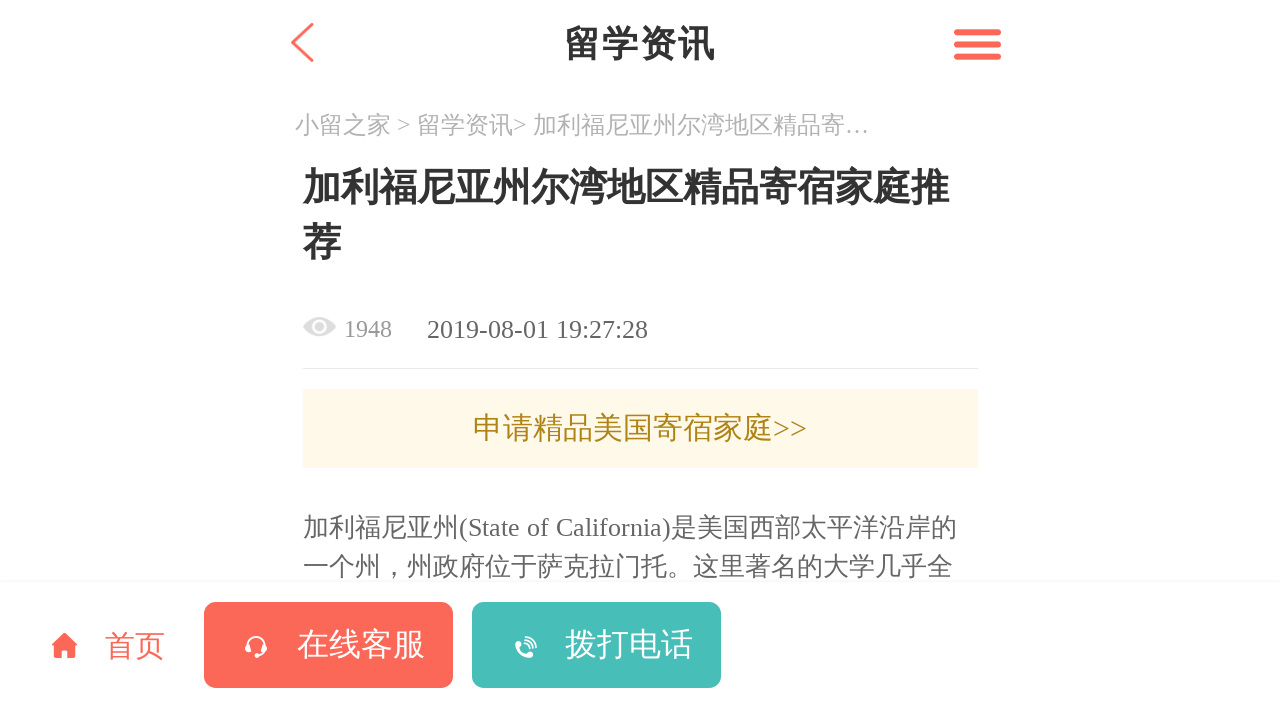

--- FILE ---
content_type: text/html; charset=UTF-8
request_url: https://m.ixlzj.com/news/169.html
body_size: 15735
content:
<!DOCTYPE html>
<html lang="zh">
<head>
    <!-- Google Tag Manager -->
    <script>(function(w,d,s,l,i){w[l]=w[l]||[];w[l].push({'gtm.start':
                new Date().getTime(),event:'gtm.js'});var f=d.getElementsByTagName(s)[0],
            j=d.createElement(s),dl=l!='dataLayer'?'&l='+l:'';j.async=true;j.src=
            'https://www.googletagmanager.com/gtm.js?id='+i+dl;f.parentNode.insertBefore(j,f);
        })(window,document,'script','dataLayer','GTM-MB6QC95');

            var _hmt = _hmt || [];
            (function() {
            var hm = document.createElement("script");
            hm.src = "https://hm.baidu.com/hm.js?ff4a6d89d38c4cab2e85995841360da5";
            var s = document.getElementsByTagName("script")[0];
            s.parentNode.insertBefore(hm, s);
        })();

    </script>
    <!-- End Google Tag Manager -->
	<meta charset="UTF-8" />

	<meta name="viewport" content="width=device-width,initial-scale=1.0,maximum-scale=1.0, user-scalable=0">
	<meta http-equiv="X-UA-Compatible" content="ie=edge" />
	<link href="/static/common/images/favicons.ico" rel="SHORTCUT ICON">
	<link rel="stylesheet" href="/static/mcommon/css/share.css"/>
	<title>加利福尼亚州尔湾地区精品寄宿家庭推荐-小留之家</title>
    <meta name="keywords" content="">
    <meta name="description" content="">
	<meta name="csrf-token" content="">
	<link rel="stylesheet" href="/static/mcommon/css/swiper.min.css" />
	<style type="text/css">
		.header{display:flex;height:1.210526rem;background: #fff;}
		.bread {width:10%;display:flex;justify-content: center;align-items: center;}
		.sousuo p{font-size: 0.447368rem;letter-spacing:0.026315rem;font-weight:bold;}
		.bread img {width: 0.631578rem;height: 0.421052rem;}
		.sousuo{width:80%;text-align: center;line-height:1.210526rem;display:flex;justify-content: center;    align-items: center;}
		.sousuo img{width: 1.973684rem;height:0.447368rem;}
		.revert {width:10%;display:flex;justify-content: center;align-items: center;}
		.revert img {margin: 0 0.421052rem;width:0.315789rem;height:0.526315rem;}
	</style>
			<link rel="stylesheet" href="/static/messay/css/messay_edit.css" /> <!--home页css -->
		<style>
		 	.breads{width:92%;margin:0.263157rem auto;font-size:0.32rem;color:#B2B2B2;}
		 	.breads span{vertical-align:middle;}
		 	.breads a{display:inline-block;color:#B2B2B2;vertical-align:middle;}
		 	
		 </style>

    
    <script async src="https://www.googletagmanager.com/gtag/js?id=G-CH6GR7PRZW"></script>
    <script>
        window.dataLayer = window.dataLayer || [];
        function gtag(){dataLayer.push(arguments);}
        gtag('js', new Date());

        gtag('config', 'G-CH6GR7PRZW');
    </script>
    <script>
        window.addEventListener('load', function (event) {

            if (window.location.href.includes("/homestays/")) {
                gtag('event', '小留之家');
            }
        })
    </script>


    <!-- Google tag (gtag.js) -->
    <script async src="https://www.googletagmanager.com/gtag/js?id=AW-725078015"></script>
    <script>
        window.dataLayer = window.dataLayer || [];
        function gtag(){dataLayer.push(arguments);}
        gtag('js', new Date());

        gtag('config', 'AW-725078015');
    </script>

    <!-- Event snippet for 客户表单 conversion page -->
    <script>
        window.addEventListener('load', function (event) {
            document.querySelectorAll('[type="submit"],[class*="achieve submitBtnphone"]').forEach(function (i) {
                i.addEventListener('click', function (e) {
                    var form = e.target.closest('form');
                    var phone = form.querySelector('[name="phone"]').value;

                    if (phone) {
                        gtag('event', 'conversion', {'send_to': 'AW-725078015/GkRsCKq0yIkDEP-f39kC'});
                    }
                });
            });
        })
    </script>
</head>
<body style="padding-bottom: 2rem">
<!-- Google Tag Manager (noscript) -->
<noscript><iframe src="https://www.googletagmanager.com/ns.html?id=GTM-MB6QC95"
                  height="0" width="0" style="display:none;visibility:hidden"></iframe></noscript>
<!-- End Google Tag Manager (noscript) -->

	<header class="header">
		<div class="revert">
			<a href="/"><img src="/static/mcommon/images/return.png"></a>
		</div>
		<div class="sousuo">
			<!--<img src="../images/logo.png"/>-->
			<p>留学资讯</p>
		</div>
		<div class="bread">
			<img src="/static/mcommon/images/list.png" class="list cebian">
		</div>
	</header>
	
	<!--<header class="header">
		<div class="revert">
			<a href=""><img src="../../../mcommon/images/return.png" /></a>
		</div>
		<div class="sousuo">
			<p>留学列表</p>
		</div>
		<div class="bread">
			<img src="../../../mcommon/images/list.png" />
		</div>
	</header>-->
	<div class="breads">
		<a href="https://www.ixlzj.com">小留之家</a><span> &gt; </span><a href="/news/">留学资讯</a><span>&gt; </span><a href="javascript:;" class="pass" style="width:4.7rem;">加利福尼亚州尔湾地区精品寄宿家庭推荐</a>
	</div>
	
	<section class="essay">
		<h1>加利福尼亚州尔湾地区精品寄宿家庭推荐</h1>
		<div class="time"><em></em><i>1948</i><p>2019-08-01 19:27:28</p></div>
		<a onclick="kefu()" class="jieju">申请精品美国寄宿家庭>></a>
		<p><p>加利福尼亚州(State of 
California)是美国西部太平洋沿岸的一个州，州政府位于萨克拉门托。这里著名的大学几乎全在沿海地区(旧金山湾区和洛杉矶)，内陆多为专科学院。著名的大学包括私立型的斯坦福大学 
、加州理工学院 和公立型的加州大学伯克利分校。</p><p>其中，加州大学作为一个公立大学系统拥有10所分校，创立于1868年，历史最悠久的校区在伯克利，其它校区在旧金山、洛杉矶及其他6市 
;加州大学伯克利分校的设备最佳，教授阵容最强。加利福尼亚州的州立大学叫加州州立大学，有20所分校。此外尚有200多所公私立大专学院。</p><p>尔湾位于美国加州南部，洛杉矶东南的尔湾市拥有17万人口，其中将近30%的居民为亚裔。尔湾还是一个年轻的新兴城市，30多年前才诞生。而如今，在许多人眼中，尔湾已经成为“最终目的地”。那里不仅拥有加州出名的阳光，还有富于创业精神的商业环境，完善的政府管理与服务，同时，加州大学尔湾分校等优秀学府就坐落于此。宜人的气候，优良的学区，理想的治安状况等因素，成为许多人特别是华人选择居住在尔湾的原因。</p><p>尔湾市大部分地区位于尔湾联合学区内，该学区内有四所高中，分别是：大学高中、尔湾市高中、伍德布里奇高中(Woodbridge)和诺斯伍德高中(Northwood)。</p><p>尔湾地区的高中API成绩平均在八百七十分以上，接近九百分， 
其中，大学高中在2011年位列全美最好高中排行榜第八位，全美最好公立高中排行榜第二位，中学API评分均在九百分以上。小学更是优秀，有十八所学校的API成绩超过九百分。</p><p>尔湾市学风鼎盛，拥有众多高等学府，包括美国加州大学尔湾分校(UCI)、康科迪亚大学(Concordia 
University)、南加州大学橙县分校(USC)、尔湾谷学院(Irvine Valley College)，</p><p>Alliant国际大学尔湾分校(Alliant International 
University)、加州州立大学富勒顿分校(CSUF)、拉文大学(University of La 
Verne),布兰德曼大学(Brandman)、和佩珀代因大学(Pepperdine)等。</p><p style="text-align:center"><img src="http://admin.ixlzj.com/uploads/ueditor/image/20190801/1564658784521797.jpg" title="加州寄宿家庭.jpg" alt="加州寄宿家庭.jpg" width="400" height="300" border="0" vspace="0" style="width: 400px; height: 300px;"/></p><p>尔湾地区精品寄宿家庭分享(一)</p><p>爸爸硕士学历，是一名英语老师;</p><p>妈妈硕士学历，是一名糕点师;</p><p>房屋情况：</p><p>卧室x5，洗手间x3， 车x3，家中没有宠物;</p><p>附近学校：</p><p>艾玛森私立中学 Eldorado Emerson Private School</p><p>杰赛拉天主高中 JSerra Catholic High School</p><p>惠提尔基督高中 Whittier Christian High School</p><p>桑塔玛格丽特天主教高中 Santa Margarita High School</p><p>海瑞特基督高中 El Toro Baptist Church International</p><p>卡佩斯诺基督学校 Capistrano Valley Christian Schools</p><p>海瑞特橡树私立学校 Heritage Oak Private School</p><p>东区基督学校 Eastside Christian School</p><p>加州州立大学富勒顿分校 California State University Fullerton</p><p>加州大学尔湾分校 University of California Irvine</p><p>创价大学 Soka University of America</p><p>拜欧拉大学 Biola University</p><p style="text-align:center"><img src="http://admin.ixlzj.com/uploads/ueditor/image/20190801/1564658811158401.jpg" title="尔湾寄宿家庭.jpg" alt="尔湾寄宿家庭.jpg" width="600" height="450" border="0" vspace="0" style="width: 600px; height: 450px;"/></p><p>尔湾地区精品寄宿家庭分享(二)</p><p>妈妈学士学历，现在是一名会计师;</p><p>爸爸学士学历，现在是一名自由职业者;</p><p>有两个儿子，分别在上小学和初中;</p><p>房屋情况：</p><p>卧室x6，洗手间x5，车x4，没有宠物;</p><p>家中有泳池、影院和台球室</p><p>附近学校：</p><p>阿曼特主教纪念高中Bishop Amat Memorial High School</p><p>唐博斯克科技学院Don Bosco Technical Institute</p><p>圣盖博学院San Gabriel Academy</p><p>加州大学尔湾分校 University of California, Irvine</p><p>美国创价大学 Soka University of America</p><p>南加州大学 University of Southern California</p><p><br/></p></p>
	</section>
	
	<!--你可能感兴趣的-->
	<nav class="taste">
		<div class="title">
			<em></em><i>你可能感兴趣的</i>
		</div>
		
		<!--案例列表-->
		<nav class="case_list">
						<a href="/news/5135.html">
				<div class="case_name clearfix">
					<img src="https://admin.ixlzj.com//uploads/20240301/article/5c05b12e491b063f7a0284d1433e4e7b.png"/ class="fl">
					<div class="case_cet fl">
						<h4 class="pass2">关于美国与中国交通距离感的区别</h4>
						<p>2024-03-01 16:23:52</p>
					</div>
				</div>
			</a>
						<a href="/news/5134.html">
				<div class="case_name clearfix">
					<img src="https://admin.ixlzj.com//uploads/20240301/article/5a811b791bbf3d3eaf9711ab25fc1a34.jpg"/ class="fl">
					<div class="case_cet fl">
						<h4 class="pass2">中美生活习惯差异</h4>
						<p>2024-03-01 16:22:58</p>
					</div>
				</div>
			</a>
						<a href="/news/5133.html">
				<div class="case_name clearfix">
					<img src="https://admin.ixlzj.com//uploads/20240301/article/17c2941e42fa28c0d33cf85ce4112978.jpg"/ class="fl">
					<div class="case_cet fl">
						<h4 class="pass2">关于美国房型与中国房型区闹出的误会的案例</h4>
						<p>2024-03-01 16:20:34</p>
					</div>
				</div>
			</a>
						<a href="/news/5132.html">
				<div class="case_name clearfix">
					<img src="https://admin.ixlzj.com//uploads/20240301/article/5bff74c34f2183675ababc29728e8b50.jpg"/ class="fl">
					<div class="case_cet fl">
						<h4 class="pass2">关于在美国地址易混淆的解决办法</h4>
						<p>2024-03-01 16:18:29</p>
					</div>
				</div>
			</a>
					</nav>
	<!--案例列表-->
	</nav>
	<!--你可能感兴趣的-->
	
	<!--找住家 找院校-->
	<div class="call_cet">	
		<div class="call_home clearfix">
			<img src="/static/case_cet/images/family.png" class="fl"/>
			<div class="look_home fl">
				<h3>找寄宿家庭</h3>
				<p>11000+精品寄宿家庭</p>
			</div>
		</div>
		<div class="call_home clearfix">
			<img src="/static/case_cet/images/school.png" class="fl"/>
			<div class="look_home fl">
				<h3>找美国院校</h3>
				<p>3000+美国优质院校</p>
			</div>
		</div>
	</div>
	<!--找住家 找院校-->


<!--    底部圣诞样式-->



<style>
    .ad-bottom{
        width: 100%;
        display: flex;
        justify-content: center;
        position: fixed;z-index: 7000;bottom: 2rem;
    }
</style>
	<footer class="footer_bottom">
		<a href="/" class="gohome"><em></em><i>首页</i></a>
		<a href="javascript:" class="custom" onclick="kefu()"><em></em>在线客服</a>
		<a href="tel:4000-879-859" class="phone"><em></em>拨打电话</a>
	</footer>
	<!--底色-->
	<div class="grounding"></div>
	<!--底色-->
	<!--里面的数据-->
	<div class="sides clearfix">
		<a class="inside" href="/">
			<em></em>
			<span>首页</span>
		</a>
		<a class="inside" href="/highschool/">
			<em style="background:url(/static/mindex/images/css_sprites.png) -114px -58px;"></em>
			<span>美国高中</span>
		</a>
		<a class="inside" href="/homestay/">
			<em style="background:url(/static/mindex/images/css_sprites.png) -114px -10px;"></em>
			<span>寄宿家庭</span>
		</a>
		<a class="inside" href="/mgjsjt/">
			<em style="background:url(/static/mindex/images/css_sprites.png) -58px -106px;"></em>
			<span>留学资讯</span>
		</a>
		<a class="inside" href="/middle/">
			<em style="background:url(/static/mindex/images/css_sprites.png) -10px -58px;"></em>
			<span>美国高中<br />申请</span>
		</a>
		<a class="inside" href="/newhomestays/">
			<em style="background:url(/static/mindex/images/css_sprites.png) -62px -10px;"></em>
			<span>寄宿家庭<br />服务</span>
		</a>
		<a class="inside" href="/guardians/">
			<em style="background:url(/static/mindex/images/css_sprites.png) -10px -10px;"></em>
			<span>海外监管<br />服务</span>
		</a>
		<a class="inside" href="/about/">
			<em style="background:url(/static/mindex/images/css_sprites.png) -62px -58px;"></em>
			<span>关于我们</span>
		</a>
	</div>
	<!--里面的数据-->
</body>
<script src="/static/mcommon/js/jquery-1.10.1.min.js" type="text/javascript" charset="utf-8"></script>
<script src="/static/mcommon/js/flexible.js" type="text/javascript" charset="utf-8"></script>
<script src="/static/mcommon/js/swiper.min.js" type="text/javascript" charset="utf-8"></script>
<script src="/static/common/js/babel.js" type="text/javascript" charset="utf-8"></script>  <!--公共js 工具库-->
	

	

	

<script type="text/javascript">
	$(function(){
		$('.cebian').click(function(){
			$('.grounding').stop(true).fadeIn();
			$('.sides').addClass('on');
			$('body').attr("style","overflow:hidden;height:100%;font-size:12px;");
		});

		$('.grounding').click(function(){
			$('.sides').removeClass('on');
			$('.grounding').stop(true).fadeOut();
			$('body').attr("style","font-size:12px;");
		});
	});

</script>
<script>

	//客服
	function kefu() {
	  var _53 = $53.createApi();
	  _53.push('cmd', 'mtalk');
	  _53.query();
	}

</script>
	<!--<script src="//baike.shuidi.cn/wiki/trusted-link.js?digest=83b3d18209260a211351accedf07aa01&link_type=3" id="baikeCornerMarkerScript3"></script>-->
	<script src="/static/common/js/form.js" type="text/javascript" charset="utf-8"></script>  <!--表单提交js-->
	<!--客服js-->
	<script>(function() {var _53code = document.createElement("script");_53code.src = "https://tb.53kf.com/code/code/b66e670c4eb98c21bf3ef54fcb8a822e/1";var s = document.getElementsByTagName("script")[0]; s.parentNode.insertBefore(_53code, s);})();</script>
	<!--客服js-->
	<!-- Global site tag (gtag.js) - Google Analytics -->
	<script async src="https://www.googletagmanager.com/gtag/js?id=UA-110559706-2"></script>
	<script>
		  window.dataLayer = window.dataLayer || [];
		  function gtag(){dataLayer.push(arguments);}
		  gtag('js', new Date());

		  gtag('config', 'UA-110559706-2');
	</script>

</html>





--- FILE ---
content_type: text/css
request_url: https://m.ixlzj.com/static/mcommon/css/share.css
body_size: 6009
content:
@charset "utf-8";

* {
    margin: 0;
    padding: 0;
}
.xbanxin{width:1000px;margin: 0 auto;}
body {
    color: #333;
    font-family: "microsoft yahei";
    background:#fff;
    box-sizing: border-box;
    margin: 0 auto;
    max-width: 750px;
    overflow-x: hidden;
}
/*模糊处理 css*/
.fs_blur {
    -webkit-filter: blur(4px);
    -moz-filter: blur(4px);
    -ms-filter: blur(4px);
    -o-filter: blur(4px);
    filter: blur(4px);
    filter: progid:DXImageTransform.Microsoft.Blur(PixelRadius=4, MakeShadow=false); /* IE6~IE9 */
}
i{font-style:normal;}

ol,
ul {
    list-style: none;
}

em {
    font-style: normal;
}


input,
button,
select,
textarea {
    outline: none;
}

img {
    border: none;
}

div {
    position: relative;
}

a{
    color: #000;
    text-decoration: none;
    display: block;
}

.fl {
    float: left;
    display: inline;
}

.fr {
    float: right;
    display: inline;
}

.none {display: none;}
.block{display: block;}

.clearfix:before,
.clearfix:after {
    display: table;
    content: "";
}

.clearfix:after {
    clear: both;
}

/*布局样式*/
.flex {
  display: flex;
  /* justify-content: space-between;
  align-items: center; */
}
.flex-sb {
  justify-content: space-between;
  /*两端对齐*/
  -webkit-box-pack: space-between;
}
.flex-c{
    justify-content: center;
}
.banxin{margin: 0 auto;width:1170px;}
.pass{white-space: nowrap;overflow: hidden;text-overflow:ellipsis;}
.pass2{
    overflow: hidden;
    text-overflow:ellipsis;
    display: -webkit-box;
    -webkit-line-clamp: 2;
    -webkit-box-orient: vertical;
}
.shows{text-align: center;line-height: 40px;margin-top: 60px;margin-bottom: -30px;font-size: 18px;}
.shows a{display: inline-block;color: red;}

input:focus::-webkit-input-placeholder{
    opacity: 0;
}
.M-box{width:100%;margin: 0 auto;text-align: center;padding-bottom:1.526315rem;}
/*分页*/
.pagination {
    display: inline-block;
    padding-left: 0;
    margin: 20px 0;
    border-radius: 4px;
}
.pagination > li {
    float: left;
}
.pagination .flex-item{
    flex: 1;
}
.pagination .flex-center{
    justify-content: center;
    align-items: center;
}
.pagination .row{
    flex-direction: row;

}
.pagination .col{
    flex-direction: column;
    align-items: center;
}
.pagination > li > a,
.pagination > li > span {
    font-size: 0.368421rem;
    position: relative;
    float: left;
    padding: 6px 12px;
    margin-left: -1px;
    line-height: 1.42857143;
    color: #000;
    text-decoration: none;
    background-color: #fff;
    border: 1px solid #ddd;
}
.pagination > li:first-child > a,
.pagination > li:first-child > span {
    margin-left: 0;
    border-top-left-radius: 4px;
    border-bottom-left-radius: 4px;
}
.pagination > li:last-child > a,
.pagination > li:last-child > span {
    border-top-right-radius: 4px;
    border-bottom-right-radius: 4px;
}
.pagination > li > a:hover,
.pagination > li > span:hover,
.pagination > li > a:focus,
.pagination > li > span:focus {
    color: #000;
    background-color: #eee;
    border-color: #ddd;
}
.pagination > .active > a,
.pagination > .active > span,
.pagination > .active > a:hover,
.pagination > .active > span:hover,
.pagination > .active > a:focus,
.pagination > .active > span:focus {
    z-index: 2;
    color: #fff;
    cursor: default;
    background-color:#FB6858;
    border-color:#FB6858;
}
.pagination > .disabled > span,
.pagination > .disabled > span:hover,
.pagination > .disabled > span:focus,
.pagination > .disabled > a,
.pagination > .disabled > a:hover,
.pagination > .disabled > a:focus {
    color: #777;
    cursor: not-allowed;
    background-color: #fff;
    border-color: #ddd;
}
.slider-container .back-bar .pointer-label{top: -30px!important;}
.theme-green .back-bar{height:8px;}
.selected-bar {background:#FFC2BC!important;}
.theme-green .back-bar .pointer{border-radius: 50%;width: 22px;height:22px;background-color:#FB6858!important;background-image:none;border: 1px solid #FB6858;}
.slider-container .back-bar .pointer-label{font-size:0.315789rem;}
.sousou_box{width: 100%;height:100%;background: #fff;position: fixed;top: 0px;left: 0px;}

.footer_bottom{z-index: 50000;width:100%;height:1.842105rem;background:#fff;box-shadow:0 1px 5px 0 rgba(0,0,0,0.1);position: fixed;bottom:0rem;left: 0rem;}
.footer_bottom a{float: left;}
.footer_bottom a i{vertical-align:middle;}
.gohome{font-size: 0.394736rem;color: #FB6858;margin:0.526315rem;}
.gohome em{margin-right:0.210526rem;vertical-align:middle;background:url(/static/mcommon/images/sy.png) no-repeat center center;width: 0.657894rem;height: 0.667894rem;display: inline-block;}
.custom{margin:0.263157rem 0.263157rem 0 0;width: 3.315789rem;height:1.157894rem;text-align: center;color: #fff;line-height:1.157894rem;background: #FB6858;border-radius:0.157894rem;font-size: 0.421052rem;}
.custom em{margin-right:0.210526rem;vertical-align:middle;background:url(/static/mcommon/images/ke.png) no-repeat center center;width: 0.657894rem;height: 0.657894rem;display: inline-block;}
.phone{background:#48BEB8;margin-top:0.263157rem;width: 3.315789rem;height:1.157894rem;text-align: center;color: #fff;line-height:1.157894rem;border-radius:0.157894rem;font-size: 0.421052rem;}
.phone em{margin-right:0.210526rem;vertical-align:middle;background:url(/static/mcommon/images/phone1.png) no-repeat center center;width: 0.657894rem;height: 0.657894rem;display: inline-block;}


.grounding{position:fixed;top:0px;left:0px;width:100%;height:100%;background:rgba(0,0,0,.5);display:none;z-index: 112;}
.sides{width:100%;height:4.973684rem;background: #fff;position:fixed;right:0rem;top:-9.473684rem;padding-bottom:0.526315rem;}
.sides.on{top:0px;z-index:9999;transition: all 0.6s ease-in-out;}

.inside{width: 25%;text-align: center;margin-top:0.526315rem;float: left;}
.inside em{margin:0.263157rem auto;background:url(/static/mindex/images/css_sprites.png) -10px -106px;display:block;width:0.842105rem;height:0.736842rem;}
.inside span{display: block;color: #666666;font-size: 0.342105rem;}


--- FILE ---
content_type: text/css
request_url: https://m.ixlzj.com/static/messay/css/messay_edit.css
body_size: 2508
content:
.header{display: flex;height: 1.18421rem;background: #fff;}
.bread {width: 10%;display: flex;justify-content: center;align-items: center;}

.bread img {width:0.631578rem;height:0.421052rem;}
.sousuo{width:80%;text-align: center;display: flex;justify-content: center;align-items: center;}
.sousuo p{font-size: 0.473684rem;line-height: 1.18421rem;}
.revert {width: 10%;display: flex;justify-content: center;align-items: center;}

.revert img {margin: 0 0.421052rem;width: 0.315789rem;height: 0.526315rem;}
.essay{width:90%;margin: 0 auto;}
.essay h1{line-height:0.736842rem;font-size: 0.5rem;margin: 0.263157rem 0 0 0;}
.essay .time{font-size: 0.315789rem;color: #999;padding-bottom:0.263157rem;border-bottom:1px solid #E9E9E9;}
.essay .time em{margin-right: 0.105263rem;width: 0.447368rem;height:0.289473rem;background:url(../../essay_cet/images/see.png) no-repeat center center;display: inline-block;background-size:contain;}
.essay .time p{display: inline-block;margin-left: 0.473684rem;}
.essay .jieju{width: 100%;height:1.052631rem;background: #FFF9EA;color: #AF8315;font-size:0.394736rem;text-align: center;line-height:1.052631rem;margin: 0.263157rem auto;}
.essay p{font-size: 0.342105rem;color: #666666;line-height:0.526315rem;margin-top: 0.526315rem;}
.essay p img{max-width: 100%;height: auto;}
.title{width: 100%;height:1.157894rem;background: #F8F8F6;line-height:1.157894rem;margin-top: 0.68421rem;}
.title em{margin:0 0.263157rem 0 0.394736rem;width:0.105263rem;height:0.473684rem;display: inline-block;background: #FB6858;border-radius:0.526315rem;vertical-align: middle;}
.title i{font-size: 0.473684rem;color: #333;vertical-align: middle;}

.call_cet{display: flex;padding-bottom:2.105263rem;}
.case_name{margin:0.263157rem 0 0 0.394736rem;border-bottom:1px solid #E9E9E9;padding-bottom:0.263157rem;}
.case_name img{width:3.157894rem;height:1.736842rem;border-radius:0.052631rem;margin-right: 0.263157rem;}
.case_cet{width: 5.789473rem;}
.case_cet h4{font-size: 0.368421rem;color: #333;line-height:0.526315rem;}
.case_cet p{font-size: 0.315789rem;color: #999;margin-top: 0.263157rem;}
.call_home{width:4.368421rem;height:2.105263rem;background:#F8F8F6;border-radius:4px;margin:0.526315rem 0 0 0.394736rem;}
.call_home img{width:0.947368rem;height:0.921052rem;margin:0.578947rem 0.157894rem 0 0.315789rem;}
.call_home .look_home{width:2.894736rem;margin-top: 0.526315rem;}
.call_home .look_home h3{font-size:0.421052rem;color: #333;}
.call_home .look_home p{font-size: 0.289473rem;color: #666;}


--- FILE ---
content_type: application/javascript
request_url: https://m.ixlzj.com/static/common/js/form.js
body_size: 2952
content:
$('form .submitBtn').click(function(){

    console.log($('meta[name="csrf-token"]').attr('content'));

	$(this).attr('type','disable');

	var form = $(this).closest('form');
	var data = {};
	var lang = $('.lang').data('lang');//语言
	data.username = $(form).find("input[name='username']").val();
	data.phone = $(form).find("input[name='phone']").val();
	data.entry_school = $(form).find("input[name='entry_school']").val();
	data.entry_school_time = $(form).find("input[name='entry_school_time']").val();
	data.check_in_time = $(form).find("input[name='check_in_time']").val();
	otherobj = $(form).find("*[name='other[]']");
	data.remark = $(form).find("*[name='remark']").val();
	data.sex = $(form).find("*[name='sex']").val();// option:selected
    data.form_id = $(form).find("input[name='form_id']").val();
	data.url = window.location.href;

	data.title = $("title").html();
//	return  false;
	if (lang == 'en') {
		var userError = 'Name：Required';
		var codeError = 'Code：Required';
		var networkError = 'The network is busing, please try it later.';
		var successfully = 'Submitted successfully. The professional consultant will contact you later, please keep in touch.';
	}else{
		var userError = '联系人不能为空';
		var codeError = '验证码不能为空';
		var networkError = '抱歉网络出现故障，请您稍后再试！';
		var successfully = '提交申请成功，专业顾问将尽快与您联系，请保持电话畅通！';
	}

    if(data.phone == ''){
    	alert("电话不能为空");
    	return false;
    }

	// if(!data.username){
	// 	alert(userError);
	// 	return;
	// }

	// if (lang == 'en') {
	// 	if(data.phone){
	// 		var code = true;
	// 	}else{
	// 		alert('Phone：Required');return false;
	// 	}
	// }else{
	// 	var code = isMobilePhone(data.phone);
	// }

	if (otherobj.length > 0) {
		var otherstr = '';
		for (var i = otherobj.length - 1; i >= 0; i--) {
			if (otherobj[i]['value']) {
				otherstr += otherobj[i]['value'] + ';';
			}
		}
		data.other = otherstr;
	}

	//
	// if(code){
		//判断是否需要验证码
		if ( $("form input[name='code']").length > 0 ) {
			data.sendcode = $(form).find("input[name='code']").val();
			if( !data.sendcode ){
				alert(codeError);
				return false;
			}
		}
		$.ajax({
    		headers: {
		        'X-CSRF-TOKEN': $('meta[name="csrf-token"]').attr('content')
		    },
    		type:'POST',
    		dataType:"json",
    		data:data,
    		url:'/formSubmit',
    		success:function(res){
                resets();
				alert(successfully);
				//$("form *").val('');
                gtag('event', '操作', { 'event_category': '表单' });
    		},
    		error:function(err){
    			console.log(err);
    			alert(networkError);
    		}
    	})
})

function resets() {
    var controls = document.getElementsByTagName('input');
    for(var i=0; i<controls.length; i++){
        if(controls[i].type==='text'){
            controls[i].value='';
        }
    }
}



--- FILE ---
content_type: application/javascript
request_url: https://m.ixlzj.com/static/common/js/babel.js
body_size: 2423
content:
//动态获取url参数
function GetRequest() {
	var url = location.search; //获取url中"?"符后的字串  
	var theRequest = new Object();
	if(url.indexOf("?") != -1) {
		var str = url.substr(1);
		strs = str.split("&");
		for(var i = 0; i < strs.length; i++) {
			theRequest[strs[i].split("=")[0]] = unescape(strs[i].split("=")[1]);
		}
	}
	return theRequest;
	console.log(theRequest);
}
//动态获取url参数

//60s 验证码倒计时
function playTime(id) {

	var odiv = document.getElementById(id);
	var count = 60;
	var count1 = count + 's';
	odiv.innerHTML = count1;
	var timer = null;
	timer = setInterval(function() {
		if(count > 1) {
			count = count - 1;
			var count1 = count;
			count1 += 's';
			odiv.innerHTML = count1;
			odiv.disabled=true;
		} else if(count == 1) {
			odiv.disabled=false;
			odiv.innerHTML = '重新获取';
			clearInterval(timer);
		} else {
			clearInterval(timer);
		}
	}, 1000);
}
//60s 验证码倒计时

//登录注册 验证
//	将字符串转换成数字
function stringToNumber(val) {
	return Number(val);
}
//	将字符串转换成数字

// 验证是否为手机号码（移动手机）
function isMobilePhone(source) {
	var regex = /^1[3456789]\d{9}$/;
	code = regex.test(source);
	return regex.test(source);
}
// 验证是否为手机号码（移动手机）

//* 判断是否为空
function isNull(val) {
	if(val == undefined || val == null || val == "" || val == '' ||
		val == "undefined" || val == "null" || val == "NULL") {
		return true;
	}
	return false;
}
//* 判断是否为空
// 检测ie8
// dom必须传递 jquery对象
function ie8(dom) {
    var DEFAULT_VERSION = 8.0; 
    var ua = navigator.userAgent.toLowerCase(); 
    var isIE = ua.indexOf("msie")>-1; 
    var safariVersion; 
    if(isIE){ 
        safariVersion = ua.match(/msie ([\d.]+)/)[1]; 
    } 
    if(safariVersion <= DEFAULT_VERSION ){ 
        alert('检测到您当前浏览器无法流畅查看页面，为了您有更完美的用户体验，请更换或升级浏览器访问！');
//        if(dom){
//            dom.show();
//        }
    }; 
}

//判断是否登陆 start
  function getCookie(name) { 
        var arr, reg = new RegExp("(^| )" + name + "=([^;]*)(;|$)"); 
        if (arr = document.cookie.match(reg)) 
            return unescape(arr[2]); 
        else 
            return null; 
    }

--- FILE ---
content_type: application/javascript
request_url: https://m.ixlzj.com/static/mcommon/js/flexible.js
body_size: 3719
content:
(function(win,tcf){
    var doc    		= win.document;
    var docEl  		= doc.documentElement;
    var metaEl 		= doc.querySelector('meta[name="viewport"]');
    var dpr    		= 0;
    var scale  		= 0;
    var handler	 	= null;

    var flexible = tcf.flexible || (tcf.flexible = {});

    //将根据已有的meta标签来设置缩放比例
    if (metaEl) {
        var match = metaEl.getAttribute('content').match(/initial\-scale=([\d\.]+)/);
        if (match) {
            scale = parseFloat(match[1]);
            dpr = parseInt(1 / scale);
        }
    }
    //如果没有设置，那么会自动添加meta viewport的设置
    if (!dpr && !scale) {
        var isAndroid 		 = win.navigator.appVersion.match(/android/gi);
        var isIPhone 		 = win.navigator.appVersion.match(/iphone/gi);
        var isLiebao 		 = win.navigator.appVersion.match(/LieBao/gi);
        var isSogou 		 = win.navigator.appVersion.match(/Sogou/gi);
        var clsName 		 = String(isIPhone||isLiebao||isSogou||isAndroid||'').toLowerCase();
        var devicePixelRatio = Math.floor(win.devicePixelRatio)||1;
        if (isIPhone) {
            if (devicePixelRatio >= 3 && (!dpr || dpr >= 3)) {
                dpr = 3;
            } else if (devicePixelRatio >= 2 && (!dpr || dpr >= 2)){
                dpr = 2;
            } else {
                dpr = 1;
            }

        }else if(isLiebao || isSogou){
            dpr = 1;
        }else {
            dpr = devicePixelRatio;
        }

//	        doc.body.classList.add(clsName);
        scale = 1 / dpr;
    }



    if (!metaEl) {
        metaEl = doc.createElement('meta');
        metaEl.setAttribute('name', 'viewport');
        metaEl.setAttribute('content', 'initial-scale=' + scale + ', maximum-scale=' + scale + ', minimum-scale=' + scale +',user-scalable=no');
        if (docEl.firstElementChild) {
            docEl.firstElementChild.appendChild(metaEl);
        } else {
            var wrap = doc.createElement('div');
            wrap.appendChild(metaEl);
            doc.write(wrap.innerHTML);
        }
    }

    docEl.setAttribute('data-dpr', dpr);

    var setFontSize = function(){
        var width = docEl.getBoundingClientRect().width;
        if (width / dpr > 750) {
            width = 750 * dpr;
        }
        var rem = width / 10;
        rem = Math.max(rem,32);
        docEl.style.fontSize =  rem+'px';
        flexible.width = width;
        flexible.rem = win.rem = rem;
    };

    ['resize','orientationchange'].forEach(function(item){
        win.addEventListener(item, function(e) {
            clearTimeout(handler);
            handler = setTimeout(setFontSize, 300);
        }, false);
    })

    win.addEventListener('pageshow', function(e) {
        if (e.persisted) {
            clearTimeout(handler);
            handler = setTimeout(setFontSize, 300);
        }
    }, false);

    if (doc.readyState === 'complete') {

        doc.body.style.fontSize = 12 * dpr + 'px';
    } else {
        doc.addEventListener('DOMContentLoaded', function(e) {
            doc.body.style.fontSize = 12 * dpr + 'px';

        }, false);
    }

    setFontSize();
    // doc.body.style.fontSize = 12 * dpr + 'px';
    flexible.dpr = win.dpr = dpr;
    flexible.setFontSize = setFontSize;
    flexible.rem2px = function(d) {
        var val = parseFloat(d) * this.rem;
        if (typeof d === 'string' && d.match(/rem$/)) {
            val += 'px';
        }
        return val;
    }
    flexible.px2rem = function(d) {
        var val = parseFloat(d) / this.rem;
        if (typeof d === 'string' && d.match(/px$/)) {
            val += 'rem';
        }
        return val;
    }

}(window,window['tcf'] || (window['tcf'] = {})))
